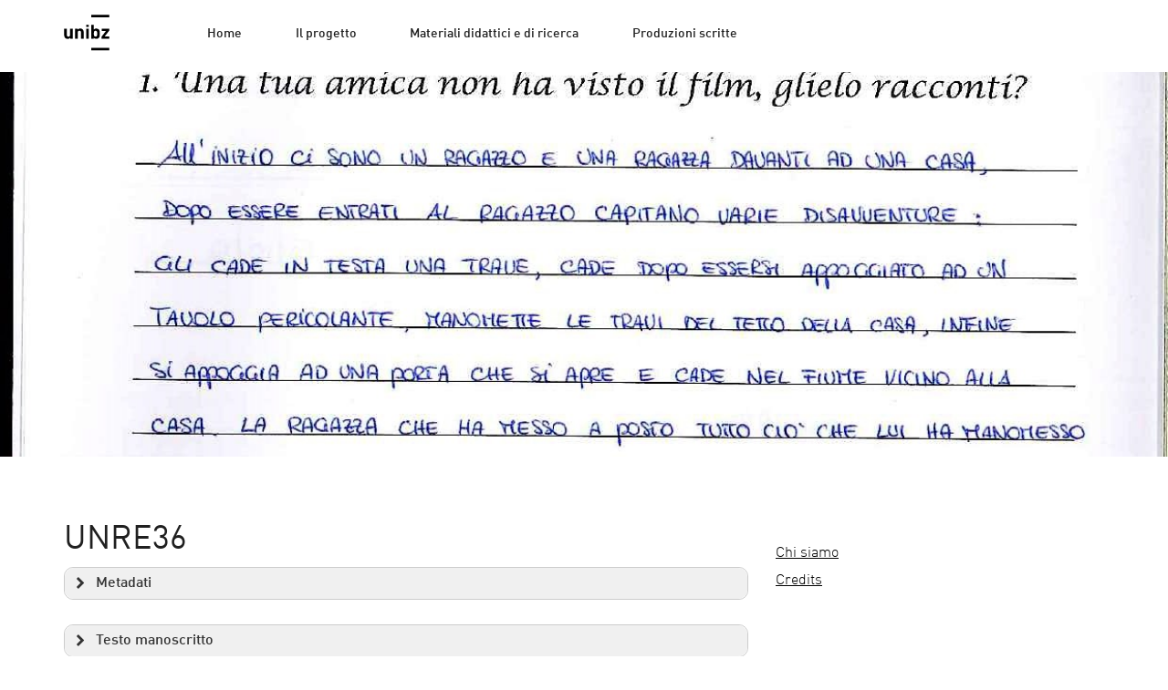

--- FILE ---
content_type: text/html; charset=UTF-8
request_url: https://grass.projects.unibz.it/produzione-scritta/unre36/
body_size: 9088
content:
<!--
	single.php
-->
<!--
	header.php
-->
<!DOCTYPE html>
<html lang="it-IT">
<head>
	<!--70a42f106265b403aed8c817df69e4dc-->
	<meta charset="UTF-8">
	<meta name="viewport" content="width=device-width, initial-scale=1">
	<meta http-equiv="X-UA-Compatible" content="IE=edge">
	<link rel="profile" href="http://gmpg.org/xfn/11">
	<link rel="pingback" href="https://grass.projects.unibz.it/xmlrpc.php">
	<link rel='shortcut icon' href='https://grass.projects.unibz.it/wp-content/themes/wp-unibz/img/favicon.ico' type='image/x-icon'/ >
	<link rel='stylesheet' href='https://maxcdn.bootstrapcdn.com/font-awesome/4.7.0/css/font-awesome.min.css'>
	<meta property="og:image" content="https://grass.projects.unibz.it/wp-content/uploads/2019/01/URE36_ms.jpg">
	<meta name='robots' content='index, follow, max-image-preview:large, max-snippet:-1, max-video-preview:-1' />

	<!-- This site is optimized with the Yoast SEO plugin v26.7 - https://yoast.com/wordpress/plugins/seo/ -->
	<title>UNRE36 - GRASS</title>
	<link rel="canonical" href="https://grass.projects.unibz.it/produzione-scritta/unre36/" />
	<meta property="og:locale" content="it_IT" />
	<meta property="og:type" content="article" />
	<meta property="og:title" content="UNRE36 - GRASS" />
	<meta property="og:description" content="Metadati Genere: F Località: Reggio Emilia Livello scolastico: Università (1° SFP) Prima lingua: Italiano Lingue parlate a casa: Italiano Testo manoscritto ALL’INIZIO CI SONO UN RAGAZZO E UNA RAGAZZA DAVANTI AD UNA CASA, DOPO ESSERE ENTRATI AL RAGAZZO CAPITANO VARIE DISAVVENTURE: GLI CADE IN TESTA UNA TRAVE, CADE DOPO ESSERSI [&hellip;]" />
	<meta property="og:url" content="https://grass.projects.unibz.it/produzione-scritta/unre36/" />
	<meta property="og:site_name" content="GRASS" />
	<meta property="article:modified_time" content="2019-01-30T15:01:15+00:00" />
	<meta property="og:image" content="https://grass.projects.unibz.it/wp-content/uploads/2019/01/URE36_ms.jpg" />
	<meta property="og:image:width" content="1240" />
	<meta property="og:image:height" content="738" />
	<meta property="og:image:type" content="image/jpeg" />
	<meta name="twitter:card" content="summary_large_image" />
	<script type="application/ld+json" class="yoast-schema-graph">{"@context":"https://schema.org","@graph":[{"@type":"WebPage","@id":"https://grass.projects.unibz.it/produzione-scritta/unre36/","url":"https://grass.projects.unibz.it/produzione-scritta/unre36/","name":"UNRE36 - GRASS","isPartOf":{"@id":"https://grass.projects.unibz.it/#website"},"primaryImageOfPage":{"@id":"https://grass.projects.unibz.it/produzione-scritta/unre36/#primaryimage"},"image":{"@id":"https://grass.projects.unibz.it/produzione-scritta/unre36/#primaryimage"},"thumbnailUrl":"https://grass.projects.unibz.it/wp-content/uploads/2019/01/URE36_ms.jpg","datePublished":"2019-01-30T15:01:09+00:00","dateModified":"2019-01-30T15:01:15+00:00","breadcrumb":{"@id":"https://grass.projects.unibz.it/produzione-scritta/unre36/#breadcrumb"},"inLanguage":"it-IT","potentialAction":[{"@type":"ReadAction","target":["https://grass.projects.unibz.it/produzione-scritta/unre36/"]}]},{"@type":"ImageObject","inLanguage":"it-IT","@id":"https://grass.projects.unibz.it/produzione-scritta/unre36/#primaryimage","url":"https://grass.projects.unibz.it/wp-content/uploads/2019/01/URE36_ms.jpg","contentUrl":"https://grass.projects.unibz.it/wp-content/uploads/2019/01/URE36_ms.jpg","width":1240,"height":738},{"@type":"BreadcrumbList","@id":"https://grass.projects.unibz.it/produzione-scritta/unre36/#breadcrumb","itemListElement":[{"@type":"ListItem","position":1,"name":"Home","item":"https://grass.projects.unibz.it/"},{"@type":"ListItem","position":2,"name":"produzioni scritte","item":"https://grass.projects.unibz.it/produzione-scritta/"},{"@type":"ListItem","position":3,"name":"UNRE36"}]},{"@type":"WebSite","@id":"https://grass.projects.unibz.it/#website","url":"https://grass.projects.unibz.it/","name":"GRASS","description":"Riflessione grammaticale a scuola","potentialAction":[{"@type":"SearchAction","target":{"@type":"EntryPoint","urlTemplate":"https://grass.projects.unibz.it/?s={search_term_string}"},"query-input":{"@type":"PropertyValueSpecification","valueRequired":true,"valueName":"search_term_string"}}],"inLanguage":"it-IT"}]}</script>
	<!-- / Yoast SEO plugin. -->


<link rel="alternate" type="application/rss+xml" title="GRASS &raquo; Feed" href="https://grass.projects.unibz.it/feed/" />
<link rel="alternate" type="application/rss+xml" title="GRASS &raquo; Feed dei commenti" href="https://grass.projects.unibz.it/comments/feed/" />
<link rel="alternate" title="oEmbed (JSON)" type="application/json+oembed" href="https://grass.projects.unibz.it/wp-json/oembed/1.0/embed?url=https%3A%2F%2Fgrass.projects.unibz.it%2Fproduzione-scritta%2Funre36%2F" />
<link rel="alternate" title="oEmbed (XML)" type="text/xml+oembed" href="https://grass.projects.unibz.it/wp-json/oembed/1.0/embed?url=https%3A%2F%2Fgrass.projects.unibz.it%2Fproduzione-scritta%2Funre36%2F&#038;format=xml" />
		
	<style id='wp-img-auto-sizes-contain-inline-css' type='text/css'>
img:is([sizes=auto i],[sizes^="auto," i]){contain-intrinsic-size:3000px 1500px}
/*# sourceURL=wp-img-auto-sizes-contain-inline-css */
</style>
<link rel='stylesheet' id='wpcfs-form-css' href='https://grass.projects.unibz.it/wp-content/plugins/wp-custom-fields-search/templates/form.css?ver=6.9' type='text/css' media='all' />
<style id='wp-emoji-styles-inline-css' type='text/css'>

	img.wp-smiley, img.emoji {
		display: inline !important;
		border: none !important;
		box-shadow: none !important;
		height: 1em !important;
		width: 1em !important;
		margin: 0 0.07em !important;
		vertical-align: -0.1em !important;
		background: none !important;
		padding: 0 !important;
	}
/*# sourceURL=wp-emoji-styles-inline-css */
</style>
<link rel='stylesheet' id='wp-block-library-css' href='https://grass.projects.unibz.it/wp-includes/css/dist/block-library/style.min.css?ver=6.9' type='text/css' media='all' />
<style id='global-styles-inline-css' type='text/css'>
:root{--wp--preset--aspect-ratio--square: 1;--wp--preset--aspect-ratio--4-3: 4/3;--wp--preset--aspect-ratio--3-4: 3/4;--wp--preset--aspect-ratio--3-2: 3/2;--wp--preset--aspect-ratio--2-3: 2/3;--wp--preset--aspect-ratio--16-9: 16/9;--wp--preset--aspect-ratio--9-16: 9/16;--wp--preset--color--black: #000000;--wp--preset--color--cyan-bluish-gray: #abb8c3;--wp--preset--color--white: #ffffff;--wp--preset--color--pale-pink: #f78da7;--wp--preset--color--vivid-red: #cf2e2e;--wp--preset--color--luminous-vivid-orange: #ff6900;--wp--preset--color--luminous-vivid-amber: #fcb900;--wp--preset--color--light-green-cyan: #7bdcb5;--wp--preset--color--vivid-green-cyan: #00d084;--wp--preset--color--pale-cyan-blue: #8ed1fc;--wp--preset--color--vivid-cyan-blue: #0693e3;--wp--preset--color--vivid-purple: #9b51e0;--wp--preset--gradient--vivid-cyan-blue-to-vivid-purple: linear-gradient(135deg,rgb(6,147,227) 0%,rgb(155,81,224) 100%);--wp--preset--gradient--light-green-cyan-to-vivid-green-cyan: linear-gradient(135deg,rgb(122,220,180) 0%,rgb(0,208,130) 100%);--wp--preset--gradient--luminous-vivid-amber-to-luminous-vivid-orange: linear-gradient(135deg,rgb(252,185,0) 0%,rgb(255,105,0) 100%);--wp--preset--gradient--luminous-vivid-orange-to-vivid-red: linear-gradient(135deg,rgb(255,105,0) 0%,rgb(207,46,46) 100%);--wp--preset--gradient--very-light-gray-to-cyan-bluish-gray: linear-gradient(135deg,rgb(238,238,238) 0%,rgb(169,184,195) 100%);--wp--preset--gradient--cool-to-warm-spectrum: linear-gradient(135deg,rgb(74,234,220) 0%,rgb(151,120,209) 20%,rgb(207,42,186) 40%,rgb(238,44,130) 60%,rgb(251,105,98) 80%,rgb(254,248,76) 100%);--wp--preset--gradient--blush-light-purple: linear-gradient(135deg,rgb(255,206,236) 0%,rgb(152,150,240) 100%);--wp--preset--gradient--blush-bordeaux: linear-gradient(135deg,rgb(254,205,165) 0%,rgb(254,45,45) 50%,rgb(107,0,62) 100%);--wp--preset--gradient--luminous-dusk: linear-gradient(135deg,rgb(255,203,112) 0%,rgb(199,81,192) 50%,rgb(65,88,208) 100%);--wp--preset--gradient--pale-ocean: linear-gradient(135deg,rgb(255,245,203) 0%,rgb(182,227,212) 50%,rgb(51,167,181) 100%);--wp--preset--gradient--electric-grass: linear-gradient(135deg,rgb(202,248,128) 0%,rgb(113,206,126) 100%);--wp--preset--gradient--midnight: linear-gradient(135deg,rgb(2,3,129) 0%,rgb(40,116,252) 100%);--wp--preset--font-size--small: 13px;--wp--preset--font-size--medium: 20px;--wp--preset--font-size--large: 36px;--wp--preset--font-size--x-large: 42px;--wp--preset--spacing--20: 0.44rem;--wp--preset--spacing--30: 0.67rem;--wp--preset--spacing--40: 1rem;--wp--preset--spacing--50: 1.5rem;--wp--preset--spacing--60: 2.25rem;--wp--preset--spacing--70: 3.38rem;--wp--preset--spacing--80: 5.06rem;--wp--preset--shadow--natural: 6px 6px 9px rgba(0, 0, 0, 0.2);--wp--preset--shadow--deep: 12px 12px 50px rgba(0, 0, 0, 0.4);--wp--preset--shadow--sharp: 6px 6px 0px rgba(0, 0, 0, 0.2);--wp--preset--shadow--outlined: 6px 6px 0px -3px rgb(255, 255, 255), 6px 6px rgb(0, 0, 0);--wp--preset--shadow--crisp: 6px 6px 0px rgb(0, 0, 0);}:where(.is-layout-flex){gap: 0.5em;}:where(.is-layout-grid){gap: 0.5em;}body .is-layout-flex{display: flex;}.is-layout-flex{flex-wrap: wrap;align-items: center;}.is-layout-flex > :is(*, div){margin: 0;}body .is-layout-grid{display: grid;}.is-layout-grid > :is(*, div){margin: 0;}:where(.wp-block-columns.is-layout-flex){gap: 2em;}:where(.wp-block-columns.is-layout-grid){gap: 2em;}:where(.wp-block-post-template.is-layout-flex){gap: 1.25em;}:where(.wp-block-post-template.is-layout-grid){gap: 1.25em;}.has-black-color{color: var(--wp--preset--color--black) !important;}.has-cyan-bluish-gray-color{color: var(--wp--preset--color--cyan-bluish-gray) !important;}.has-white-color{color: var(--wp--preset--color--white) !important;}.has-pale-pink-color{color: var(--wp--preset--color--pale-pink) !important;}.has-vivid-red-color{color: var(--wp--preset--color--vivid-red) !important;}.has-luminous-vivid-orange-color{color: var(--wp--preset--color--luminous-vivid-orange) !important;}.has-luminous-vivid-amber-color{color: var(--wp--preset--color--luminous-vivid-amber) !important;}.has-light-green-cyan-color{color: var(--wp--preset--color--light-green-cyan) !important;}.has-vivid-green-cyan-color{color: var(--wp--preset--color--vivid-green-cyan) !important;}.has-pale-cyan-blue-color{color: var(--wp--preset--color--pale-cyan-blue) !important;}.has-vivid-cyan-blue-color{color: var(--wp--preset--color--vivid-cyan-blue) !important;}.has-vivid-purple-color{color: var(--wp--preset--color--vivid-purple) !important;}.has-black-background-color{background-color: var(--wp--preset--color--black) !important;}.has-cyan-bluish-gray-background-color{background-color: var(--wp--preset--color--cyan-bluish-gray) !important;}.has-white-background-color{background-color: var(--wp--preset--color--white) !important;}.has-pale-pink-background-color{background-color: var(--wp--preset--color--pale-pink) !important;}.has-vivid-red-background-color{background-color: var(--wp--preset--color--vivid-red) !important;}.has-luminous-vivid-orange-background-color{background-color: var(--wp--preset--color--luminous-vivid-orange) !important;}.has-luminous-vivid-amber-background-color{background-color: var(--wp--preset--color--luminous-vivid-amber) !important;}.has-light-green-cyan-background-color{background-color: var(--wp--preset--color--light-green-cyan) !important;}.has-vivid-green-cyan-background-color{background-color: var(--wp--preset--color--vivid-green-cyan) !important;}.has-pale-cyan-blue-background-color{background-color: var(--wp--preset--color--pale-cyan-blue) !important;}.has-vivid-cyan-blue-background-color{background-color: var(--wp--preset--color--vivid-cyan-blue) !important;}.has-vivid-purple-background-color{background-color: var(--wp--preset--color--vivid-purple) !important;}.has-black-border-color{border-color: var(--wp--preset--color--black) !important;}.has-cyan-bluish-gray-border-color{border-color: var(--wp--preset--color--cyan-bluish-gray) !important;}.has-white-border-color{border-color: var(--wp--preset--color--white) !important;}.has-pale-pink-border-color{border-color: var(--wp--preset--color--pale-pink) !important;}.has-vivid-red-border-color{border-color: var(--wp--preset--color--vivid-red) !important;}.has-luminous-vivid-orange-border-color{border-color: var(--wp--preset--color--luminous-vivid-orange) !important;}.has-luminous-vivid-amber-border-color{border-color: var(--wp--preset--color--luminous-vivid-amber) !important;}.has-light-green-cyan-border-color{border-color: var(--wp--preset--color--light-green-cyan) !important;}.has-vivid-green-cyan-border-color{border-color: var(--wp--preset--color--vivid-green-cyan) !important;}.has-pale-cyan-blue-border-color{border-color: var(--wp--preset--color--pale-cyan-blue) !important;}.has-vivid-cyan-blue-border-color{border-color: var(--wp--preset--color--vivid-cyan-blue) !important;}.has-vivid-purple-border-color{border-color: var(--wp--preset--color--vivid-purple) !important;}.has-vivid-cyan-blue-to-vivid-purple-gradient-background{background: var(--wp--preset--gradient--vivid-cyan-blue-to-vivid-purple) !important;}.has-light-green-cyan-to-vivid-green-cyan-gradient-background{background: var(--wp--preset--gradient--light-green-cyan-to-vivid-green-cyan) !important;}.has-luminous-vivid-amber-to-luminous-vivid-orange-gradient-background{background: var(--wp--preset--gradient--luminous-vivid-amber-to-luminous-vivid-orange) !important;}.has-luminous-vivid-orange-to-vivid-red-gradient-background{background: var(--wp--preset--gradient--luminous-vivid-orange-to-vivid-red) !important;}.has-very-light-gray-to-cyan-bluish-gray-gradient-background{background: var(--wp--preset--gradient--very-light-gray-to-cyan-bluish-gray) !important;}.has-cool-to-warm-spectrum-gradient-background{background: var(--wp--preset--gradient--cool-to-warm-spectrum) !important;}.has-blush-light-purple-gradient-background{background: var(--wp--preset--gradient--blush-light-purple) !important;}.has-blush-bordeaux-gradient-background{background: var(--wp--preset--gradient--blush-bordeaux) !important;}.has-luminous-dusk-gradient-background{background: var(--wp--preset--gradient--luminous-dusk) !important;}.has-pale-ocean-gradient-background{background: var(--wp--preset--gradient--pale-ocean) !important;}.has-electric-grass-gradient-background{background: var(--wp--preset--gradient--electric-grass) !important;}.has-midnight-gradient-background{background: var(--wp--preset--gradient--midnight) !important;}.has-small-font-size{font-size: var(--wp--preset--font-size--small) !important;}.has-medium-font-size{font-size: var(--wp--preset--font-size--medium) !important;}.has-large-font-size{font-size: var(--wp--preset--font-size--large) !important;}.has-x-large-font-size{font-size: var(--wp--preset--font-size--x-large) !important;}
/*# sourceURL=global-styles-inline-css */
</style>

<style id='classic-theme-styles-inline-css' type='text/css'>
/*! This file is auto-generated */
.wp-block-button__link{color:#fff;background-color:#32373c;border-radius:9999px;box-shadow:none;text-decoration:none;padding:calc(.667em + 2px) calc(1.333em + 2px);font-size:1.125em}.wp-block-file__button{background:#32373c;color:#fff;text-decoration:none}
/*# sourceURL=/wp-includes/css/classic-themes.min.css */
</style>
<link rel='stylesheet' id='bootstrap-css-css' href='https://grass.projects.unibz.it/wp-content/themes/wp-unibz/css/bootstrap.min.css?ver=6.9' type='text/css' media='all' />
<link rel='stylesheet' id='unibz-style-css' href='https://grass.projects.unibz.it/wp-content/themes/wp-unibz/style.css?ver=6.9' type='text/css' media='all' />
<link rel='stylesheet' id='faculty-css' href='https://grass.projects.unibz.it/wp-content/themes/wp-unibz/css/faculty-edu.css?ver=6.9' type='text/css' media='all' />
<link rel='stylesheet' id='wp-paginate-css' href='https://grass.projects.unibz.it/wp-content/plugins/wp-paginate/css/wp-paginate.css?ver=2.2.4' type='text/css' media='screen' />
<link rel="https://api.w.org/" href="https://grass.projects.unibz.it/wp-json/" /><link rel="EditURI" type="application/rsd+xml" title="RSD" href="https://grass.projects.unibz.it/xmlrpc.php?rsd" />
<meta name="generator" content="WordPress 6.9" />
<link rel='shortlink' href='https://grass.projects.unibz.it/?p=742' />
<script type="text/javascript">
(function(url){
	if(/(?:Chrome\/26\.0\.1410\.63 Safari\/537\.31|WordfenceTestMonBot)/.test(navigator.userAgent)){ return; }
	var addEvent = function(evt, handler) {
		if (window.addEventListener) {
			document.addEventListener(evt, handler, false);
		} else if (window.attachEvent) {
			document.attachEvent('on' + evt, handler);
		}
	};
	var removeEvent = function(evt, handler) {
		if (window.removeEventListener) {
			document.removeEventListener(evt, handler, false);
		} else if (window.detachEvent) {
			document.detachEvent('on' + evt, handler);
		}
	};
	var evts = 'contextmenu dblclick drag dragend dragenter dragleave dragover dragstart drop keydown keypress keyup mousedown mousemove mouseout mouseover mouseup mousewheel scroll'.split(' ');
	var logHuman = function() {
		if (window.wfLogHumanRan) { return; }
		window.wfLogHumanRan = true;
		var wfscr = document.createElement('script');
		wfscr.type = 'text/javascript';
		wfscr.async = true;
		wfscr.src = url + '&r=' + Math.random();
		(document.getElementsByTagName('head')[0]||document.getElementsByTagName('body')[0]).appendChild(wfscr);
		for (var i = 0; i < evts.length; i++) {
			removeEvent(evts[i], logHuman);
		}
	};
	for (var i = 0; i < evts.length; i++) {
		addEvent(evts[i], logHuman);
	}
})('//grass.projects.unibz.it/?wordfence_lh=1&hid=154D97EE4A9CF86A854AE4C4D0B9E3B5');
</script>	<style type="text/css">
			.site-title,
		.site-description {
			position: absolute;
			clip: rect(1px, 1px, 1px, 1px);
		}
		</style>
	<link rel='stylesheet' id='su-icons-css' href='https://grass.projects.unibz.it/wp-content/plugins/shortcodes-ultimate/includes/css/icons.css?ver=1.1.5' type='text/css' media='all' />
<link rel='stylesheet' id='su-shortcodes-css' href='https://grass.projects.unibz.it/wp-content/plugins/shortcodes-ultimate/includes/css/shortcodes.css?ver=7.4.8' type='text/css' media='all' />
</head>

<body class="wp-singular produzione_scritta-template-default single single-produzione_scritta postid-742 wp-theme-wp-unibz">
	<div id="page" class="site  ">
		<a class="skip-link screen-reader-text" href="#main">Skip to content</a>

		<header id="masthead" class="site-header" role="banner">

			<nav class="navbar">
				<div class="container">
					<div class="row">

					<div class="site-branding col-xs-1">
						<a class="navbar-brand" href="https://grass.projects.unibz.it/">
							<svg id="logo" xmlns="http://www.w3.org/2000/svg" viewBox="0 0 65 52" preserveAspectRatio="xMinYMid">
								<title>Free University of Bozen - Bolzano</title>
								<desc></desc>
								<path d="M38.9 0.2h25.7v3.6H38.9V0.2zM12.6 34.5H9v-1.3c-1 1-2.2 1.5-3.6 1.5 -1.4 0-2.6-0.4-3.5-1.3 -1-1-1.5-2.4-1.5-4.1V20h3.7v8.8c0 0.9 0.3 1.6 0.8 2.1 0.4 0.4 1 0.6 1.6 0.6 0.7 0 1.2-0.2 1.6-0.6 0.5-0.5 0.8-1.1 0.8-2.1V20h3.7V34.5M28.2 34.5h-3.7v-8.8c0-0.9-0.3-1.6-0.8-2.1 -0.4-0.4-1-0.6-1.6-0.6 -0.7 0-1.2 0.2-1.6 0.6 -0.5 0.5-0.8 1.2-0.8 2.1v8.8H16V20h3.6v1.3c1-1 2.2-1.5 3.7-1.5 1.4 0 2.6 0.4 3.5 1.3 1 1 1.5 2.4 1.5 4.1V34.5M31.7 14.6h3.7v2.9h-3.7V14.6zM31.7 20h3.7v14.5h-3.7V20zM51.2 27.2c0 1.5-0.1 2.6-0.2 3.3 -0.2 1.2-0.6 2.1-1.3 2.8 -0.9 0.9-2.1 1.3-3.6 1.3 -1.5 0-2.7-0.5-3.6-1.5v1.4h-3.5V14.7h3.7v6.6c0.9-1 2-1.4 3.5-1.4 1.5 0 2.7 0.4 3.5 1.3 0.7 0.6 1.1 1.6 1.3 2.8C51.1 24.7 51.2 25.8 51.2 27.2M47.5 27.2c0-1.3-0.1-2.2-0.3-2.8 -0.4-0.9-1.1-1.4-2.1-1.4 -1.1 0-1.8 0.5-2.1 1.4 -0.2 0.6-0.3 1.5-0.3 2.8 0 1.3 0.1 2.2 0.3 2.8 0.4 0.9 1.1 1.4 2.1 1.4 1.1 0 1.8-0.5 2.1-1.4C47.4 29.4 47.5 28.5 47.5 27.2M64.6 34.5H53.5v-2.7l6.5-8.5h-6.1V20h10.8v2.8L58 31.3h6.6V34.5M38.9 47.4h25.7V51H38.9V47.4z"></path>    
							</svg>
						</a>
					</div><!-- .site-branding -->






					<div class="navbar-header col-xs-10 col-sm-1 col-sm-push-10">
												<div id="navbar-toggle-wrapper">
							<button type="button" class="navbar-toggle" data-toggle="collapse" data-target="#primary-menu">
								<span class="icon-bar"></span>
								<span class="icon-bar"></span>
								<span class="icon-bar"></span>                        
							</button>
						</div>
					
											</div><!--  -->




					<!-- navigation menu -->
					<div class="col-xs-12 col-sm-10 col-sm-pull-1 padding-collapse-sm">
						<div id="primary-menu" class="collapse navbar-collapse unibrand"><ul id="menu-primary" class="nav navbar-nav"><li class=" menu-item menu-item-type-post_type menu-item-object-page"><a href='https://grass.projects.unibz.it/homepage/'>Home</a>
</li>
<li class=" menu-item menu-item-type-post_type menu-item-object-page"><a href='https://grass.projects.unibz.it/sample-page/'>Il progetto</a>
</li>
<li class=" menu-item menu-item-type-post_type menu-item-object-page"><a href='https://grass.projects.unibz.it/materiali-didattici/'>Materiali didattici e di ricerca</a>
</li>
<li class=" menu-item menu-item-type-post_type menu-item-object-page"><a href='https://grass.projects.unibz.it/produzioni-scritte/'>Produzioni scritte</a>
</li>
</li>
</li>
</ul></div>					</div>
					<!-- navigation menu -->



					</div><!-- .row -->
				</div><!-- .container -->
			</nav>

		</header><!-- #masthead -->

		<div id="content" class="site-content">

			
			<div class="hero" style="background-image:url('https://grass.projects.unibz.it/wp-content/uploads/2019/01/URE36_ms.jpg');">
				<div class="stretchy-wrapper">
					<div class="stretchy-wrapper-inner">
						<h1 class="site-title"></h1>
											</div>
				</div>
			</div>
			
			<div class="container">
				<div class="row">

	<div id="primary" class="content-area col-md-8">
		<main id="main" class="site-main" role="main">

		<!--
	content.php
-->

<article class="row post" id="post-742" class="post-742 produzione_scritta type-produzione_scritta status-publish has-post-thumbnail hentry">

	<header class="entry-header col-xs-12">
		<div class="entry-meta">
			<span class="posted-on"><time class="entry-date published" datetime="2019-01-30T16:01:09+01:00">30 Gen 2019</time><time class="updated" datetime="2019-01-30T16:01:15+01:00">30 Gen 2019</time></span><span class="byline"> </span>		</div><!-- .entry-meta -->
		
		<h1 class="entry-title">UNRE36</h1>	</header><!-- .entry-header -->

		<div class="entry-content col-xs-12">
			<div class="su-spoiler su-spoiler-style-fancy su-spoiler-icon-chevron su-spoiler-closed" data-scroll-offset="0" data-anchor-in-url="no"><div class="su-spoiler-title" tabindex="0" role="button"><span class="su-spoiler-icon"></span>Metadati</div><div class="su-spoiler-content su-u-clearfix su-u-trim">
<ul>
	<li>Genere: F</li>
	<li>Località: Reggio Emilia</li>
	<li>Livello scolastico: Università (1° SFP)</li>
	<li>Prima lingua: Italiano</li>
	<li>Lingue parlate a casa: Italiano</li>
</ul>
</div></div>

<div class="su-spoiler su-spoiler-style-fancy su-spoiler-icon-chevron su-spoiler-closed" data-scroll-offset="0" data-anchor-in-url="no"><div class="su-spoiler-title" tabindex="0" role="button"><span class="su-spoiler-icon"></span>Testo manoscritto</div><div class="su-spoiler-content su-u-clearfix su-u-trim">
<img fetchpriority="high" decoding="async" width="640" height="381" src="https://grass.projects.unibz.it/wp-content/uploads/2019/01/URE36_ms-1024x609.jpg" class="attachment-large size-large" alt="" srcset="https://grass.projects.unibz.it/wp-content/uploads/2019/01/URE36_ms-1024x609.jpg 1024w, https://grass.projects.unibz.it/wp-content/uploads/2019/01/URE36_ms-300x179.jpg 300w, https://grass.projects.unibz.it/wp-content/uploads/2019/01/URE36_ms-768x457.jpg 768w, https://grass.projects.unibz.it/wp-content/uploads/2019/01/URE36_ms.jpg 1240w" sizes="(max-width: 640px) 100vw, 640px" />
</div></div><p>ALL’INIZIO CI SONO UN RAGAZZO E UNA RAGAZZA DAVANTI AD UNA CASA,<br />
DOPO ESSERE ENTRATI AL RAGAZZO CAPITANO VARIE DISAVVENTURE:<br />
GLI CADE IN TESTA UNA TRAVE, CADE DOPO ESSERSI APPOGGIATO AD UN<br />
TAVOLO PERICOLANTE, MANOMETTE LE TRAVI DEL TETTO DELLA CASA, INFINE<br />
SI APPOGGIA AD UNA PORTA CHE SI APRE E CADE NEL FIUME VICINO ALLA<br />
CASA. LA RAGAZZA CHE HA MESSO A POSTO TUTTO CIÒ CHE LUI HA MANOMESSO<br />
LO AIUTA CON UNA GAMBA A RISOLLEVARSI DOPO ESSERE CADUTO IN ACQUA.</p>
		<footer class="entry-footer">
					</footer><!-- .entry-footer -->
	</div><!-- .entry-content -->

</article><!-- #post-## -->
		</main><!-- #main -->
	</div><!-- #primary -->

<!--
	sidebar.php
-->

<aside id="secondary" class="widget-area col-md-4" role="complementary">
	<section id="nav_menu-3" class="widget widget_nav_menu"><div class="menu-principale-container"><ul id="menu-principale" class="menu"><li id="menu-item-450" class="menu-item menu-item-type-post_type menu-item-object-page menu-item-450"><a href="https://grass.projects.unibz.it/chi-siamo/">Chi siamo</a></li>
<li id="menu-item-451" class="menu-item menu-item-type-post_type menu-item-object-page menu-item-451"><a href="https://grass.projects.unibz.it/credits/">Credits</a></li>
</ul></div></section></aside><!-- #secondary -->
<!--
	footer.php
-->
					</div>
				</div>
			</div><!-- .site-content -->

			
			<div id="pittogramma" style="background-image:url('');"></div>

			<footer id="colophon" class="site-footer unibrand" role="contentinfo">
				<div class="site-info container">
										<div class="row">
							<div class="col-md-5">
								<strong>Free University of Bozen-Bolzano</strong>
								<address class="u-margin-btm-none">Universitätsplatz 1 - piazza Università, 1
Italy - 39100, Bozen-Bolzano
Tel +39 0471 011000
Fax +39 0471 011009 </address>
								<address class="email"><a href="m&#97;ilto&#58;in&#x25;66&#x6f;&#64;&#x75;n%69b&#x25;&#55;a&#x2e;it" rel="nofollow">ti&#46;zb&#x69;nu&#64;of&#110;&#105;</a></address>
							</div>
							<div class="col-md-7">
								<iframe id="footer-map" src="https://www.google.com/maps/embed?pb=!1m18!1m12!1m3!1d2746.4671344563403!2d11.348401115587336!3d46.49886287912686!2m3!1f0!2f0!3f0!3m2!1i1024!2i768!4f13.1!3m3!1m2!1s0x47829e59df039ba5%3A0x8b7cb189094036de!2sLibera+Universit%C3%A0+di+Bolzano!5e0!3m2!1sit!2sit!4v1522225197026"></iframe>
							</div>
					</div>
										<div class="row" style="margin-top:50px;">
						<div class="col-xs-12">
							<a href="https://www.unibz.it/en/legal/privacy/">Privacy and Cookie Policy</a>
							<a href="https://grass.projects.unibz.it/wp-content/themes/wp-unibz/legal.html">Legal</a>
							<a href="https://github.com/unibz/wp-unibz/tree/unibz2">About</a>
						</div>
					</div>
				</div><!-- .site-info -->
			</footer><!-- #colophon -->
		</div><!-- .site -->
		<script type="speculationrules">
{"prefetch":[{"source":"document","where":{"and":[{"href_matches":"/*"},{"not":{"href_matches":["/wp-*.php","/wp-admin/*","/wp-content/uploads/*","/wp-content/*","/wp-content/plugins/*","/wp-content/themes/wp-unibz/*","/*\\?(.+)"]}},{"not":{"selector_matches":"a[rel~=\"nofollow\"]"}},{"not":{"selector_matches":".no-prefetch, .no-prefetch a"}}]},"eagerness":"conservative"}]}
</script>
<script type="text/javascript" src="https://grass.projects.unibz.it/wp-content/themes/wp-unibz/js/jquery.js" id="jquery-js-js"></script>
<script type="text/javascript" src="https://grass.projects.unibz.it/wp-content/themes/wp-unibz/js/bootstrap.js" id="bootstrap-js-js"></script>
<script type="text/javascript" src="https://grass.projects.unibz.it/wp-content/themes/wp-unibz/js/submenu.js" id="submenu-js-js"></script>
<script type="text/javascript" src="https://grass.projects.unibz.it/wp-includes/js/jquery/jquery.min.js?ver=3.7.1" id="jquery-core-js"></script>
<script type="text/javascript" src="https://grass.projects.unibz.it/wp-includes/js/jquery/jquery-migrate.min.js?ver=3.4.1" id="jquery-migrate-js"></script>
<script type="text/javascript" id="su-shortcodes-js-extra">
/* <![CDATA[ */
var SUShortcodesL10n = {"noPreview":"This shortcode doesn't work in live preview. Please insert it into editor and preview on the site.","magnificPopup":{"close":"Close (Esc)","loading":"Loading...","prev":"Previous (Left arrow key)","next":"Next (Right arrow key)","counter":"%curr% of %total%","error":"Failed to load content. \u003Ca href=\"%url%\" target=\"_blank\"\u003E\u003Cu\u003EOpen link\u003C/u\u003E\u003C/a\u003E"}};
//# sourceURL=su-shortcodes-js-extra
/* ]]> */
</script>
<script type="text/javascript" src="https://grass.projects.unibz.it/wp-content/plugins/shortcodes-ultimate/includes/js/shortcodes/index.js?ver=7.4.8" id="su-shortcodes-js"></script>
<script id="wp-emoji-settings" type="application/json">
{"baseUrl":"https://s.w.org/images/core/emoji/17.0.2/72x72/","ext":".png","svgUrl":"https://s.w.org/images/core/emoji/17.0.2/svg/","svgExt":".svg","source":{"concatemoji":"https://grass.projects.unibz.it/wp-includes/js/wp-emoji-release.min.js?ver=6.9"}}
</script>
<script type="module">
/* <![CDATA[ */
/*! This file is auto-generated */
const a=JSON.parse(document.getElementById("wp-emoji-settings").textContent),o=(window._wpemojiSettings=a,"wpEmojiSettingsSupports"),s=["flag","emoji"];function i(e){try{var t={supportTests:e,timestamp:(new Date).valueOf()};sessionStorage.setItem(o,JSON.stringify(t))}catch(e){}}function c(e,t,n){e.clearRect(0,0,e.canvas.width,e.canvas.height),e.fillText(t,0,0);t=new Uint32Array(e.getImageData(0,0,e.canvas.width,e.canvas.height).data);e.clearRect(0,0,e.canvas.width,e.canvas.height),e.fillText(n,0,0);const a=new Uint32Array(e.getImageData(0,0,e.canvas.width,e.canvas.height).data);return t.every((e,t)=>e===a[t])}function p(e,t){e.clearRect(0,0,e.canvas.width,e.canvas.height),e.fillText(t,0,0);var n=e.getImageData(16,16,1,1);for(let e=0;e<n.data.length;e++)if(0!==n.data[e])return!1;return!0}function u(e,t,n,a){switch(t){case"flag":return n(e,"\ud83c\udff3\ufe0f\u200d\u26a7\ufe0f","\ud83c\udff3\ufe0f\u200b\u26a7\ufe0f")?!1:!n(e,"\ud83c\udde8\ud83c\uddf6","\ud83c\udde8\u200b\ud83c\uddf6")&&!n(e,"\ud83c\udff4\udb40\udc67\udb40\udc62\udb40\udc65\udb40\udc6e\udb40\udc67\udb40\udc7f","\ud83c\udff4\u200b\udb40\udc67\u200b\udb40\udc62\u200b\udb40\udc65\u200b\udb40\udc6e\u200b\udb40\udc67\u200b\udb40\udc7f");case"emoji":return!a(e,"\ud83e\u1fac8")}return!1}function f(e,t,n,a){let r;const o=(r="undefined"!=typeof WorkerGlobalScope&&self instanceof WorkerGlobalScope?new OffscreenCanvas(300,150):document.createElement("canvas")).getContext("2d",{willReadFrequently:!0}),s=(o.textBaseline="top",o.font="600 32px Arial",{});return e.forEach(e=>{s[e]=t(o,e,n,a)}),s}function r(e){var t=document.createElement("script");t.src=e,t.defer=!0,document.head.appendChild(t)}a.supports={everything:!0,everythingExceptFlag:!0},new Promise(t=>{let n=function(){try{var e=JSON.parse(sessionStorage.getItem(o));if("object"==typeof e&&"number"==typeof e.timestamp&&(new Date).valueOf()<e.timestamp+604800&&"object"==typeof e.supportTests)return e.supportTests}catch(e){}return null}();if(!n){if("undefined"!=typeof Worker&&"undefined"!=typeof OffscreenCanvas&&"undefined"!=typeof URL&&URL.createObjectURL&&"undefined"!=typeof Blob)try{var e="postMessage("+f.toString()+"("+[JSON.stringify(s),u.toString(),c.toString(),p.toString()].join(",")+"));",a=new Blob([e],{type:"text/javascript"});const r=new Worker(URL.createObjectURL(a),{name:"wpTestEmojiSupports"});return void(r.onmessage=e=>{i(n=e.data),r.terminate(),t(n)})}catch(e){}i(n=f(s,u,c,p))}t(n)}).then(e=>{for(const n in e)a.supports[n]=e[n],a.supports.everything=a.supports.everything&&a.supports[n],"flag"!==n&&(a.supports.everythingExceptFlag=a.supports.everythingExceptFlag&&a.supports[n]);var t;a.supports.everythingExceptFlag=a.supports.everythingExceptFlag&&!a.supports.flag,a.supports.everything||((t=a.source||{}).concatemoji?r(t.concatemoji):t.wpemoji&&t.twemoji&&(r(t.twemoji),r(t.wpemoji)))});
//# sourceURL=https://grass.projects.unibz.it/wp-includes/js/wp-emoji-loader.min.js
/* ]]> */
</script>
	</body>
</html>


--- FILE ---
content_type: text/css
request_url: https://grass.projects.unibz.it/wp-content/themes/wp-unibz/style.css?ver=6.9
body_size: 2645
content:
/*
Theme Name: unibz
Theme URI: http://www.unibz.it/
Author: Giulio Roman, Anna Ricci
Author URI: http://www.leonixyz.net/
Description: Official unibz branded theme. 
Version: 2.0.2
License: GNU General Public License v2 or later
License URI: http://www.gnu.org/licenses/gpl-2.0.html
Text Domain: unibz
Tags: one-column, two-columns, right-sidebar, accessibility-ready, custom-header, custom-menu, featured-image-header, featured-images, theme-options, education, news
GitHub Theme URI: unibz/wp-unibz

unibz is based on Underscores http://underscores.me/, (C) 2012-2016 Automattic, Inc.
Underscores is distributed under the terms of the GNU GPL v2 or later.
*/

/*
 * Import Font
 */

@font-face {
  font-family: "DIN Web";
  src: url("fonts/DINWebPro-Light.woff") format("woff");
  font-weight: 300;
  font-style: normal;
}

@font-face {
  font-family: "DIN Web";
  src: url("fonts/DINWebPro.woff") format("woff");
  font-weight: normal;
  font-style: normal;
}

@font-face {
  font-family: "DIN Web";
  src: url("fonts/DINWebPro-Medium.woff") format("woff");
  font-weight: 600;
  font-style: normal;
}

/*
 * Reset
 */

html, body {
	margin:0;
	padding:0;
	color:#202020;
	min-width: 280px;
	overflow-x: hidden;
	font-family: "DIN Web";
	font-size: 15px;
}

a, a:visited {
	color: black;
	text-decoration: underline;
	font-weight: bold;
	transition: color .2s cubic-bezier(.55,0,.1,1);
}

a:hover, a:active {
	color:#007be4;
}

#masthead {
	box-shadow:0 .08rem .9rem rgba(0,0,0,.2);
	min-height:75px;
}

#masthead ul, #masthead ol {
	border-left:0;
}

.navbar

.nav .open > a, .nav .open > a:focus, .nav .open > a:hover {
	background-color:initial;
}

/*
 * Navigation
 */

.navbar {
	margin:0;
	border:0;
}

.navbar-header {
	position:relative;
	top:22px;
}

.navbar-toggle {
	margin-top:0!important;
	padding: 7px!important 10px!important;
}

#logo {
	width:50px;
	position:absolute;
	top:16px;
	z-index:100;
}

#primary-menu {
    position: relative;
    top: 22px;
    z-index:1;
}

#primary-menu>li {
	background:#007be4;
	color:white;
}

#primary-menu .menu-item {
	display:block;
	padding:1em;
}

#primary-menu .menu-item a {
	color:black;
	font-weight: bold;
}

.dropdown-menu {
	min-width:100%;
}

.current-menu-item {
    text-decoration: underline;
}



.icon-bar {
	background:black;
}

.screen-reader-text {
	display:none;
}

#content>.container {
	margin-top:2em;
}

/*
 * Text images
 */

figure {
    max-width:100%;
}

figure figcaption {
    font-size: 0.85em;
    text-align: center;
    color: #999;
}

iframe {
    max-width:100%;
}

article img {
	max-width: 100%;
	height: auto;
}

.post-thumbnail img {
	height: auto;
	display: block;
    margin-bottom: 0.5em;
}


/*
 * Hero
 */

.hero {
	background-image:url('../img/hero.jpg');
	background-size:cover;
	background-position:center;
	color:white;
	text-shadow: -1px 0 #787878, 0 1px #787878, 1px 0 #787878, 0 -1px #787878;
	text-align:center;
	margin-bottom: 10px;
	overflow:hidden;
}

.hero h1 {
	margin-top:0;
}

.hero a {
	color:white;
}

.stretchy-wrapper {
    position: relative;
    padding-bottom: 60%; 
    width: 100%;
}
 
.stretchy-wrapper-inner {
    position: absolute;
    top: 50%; 
    left: 50%;
    transform: translate(-50%, -50%);
    width: 100%;
    padding: 0 1em;
    color: white;
    text-align: center;
}

.u-margin-btm-none {
	margin-bottom: 0;
}

.page-header {
    margin-top:20px;
}


/*
 * CSS classes for button
 */

.unibrand{
	background:#007be4;
	color:white;
}

.unibrand a, a.unibrand{
	color:white !important;
	text-decoration: none;
}

.btn.unibrand{
	background:#007be4 !important;
	color:white;
	border: 0;
	margin-right: 7px;
}

.unibrand a:hover, .unibrand a:focus{
	background:#007be4 !important;
	color:white;
}


/*
 * Post
 */

.post {
	margin-bottom:3em;
}

.cat-links {
    display: block;
}

.entry-title{
	margin-top:0.3em;
}

.entry-date {
	font-weight: bold;
	text-transform: uppercase;
	color: #007be4;
}

/*
 * Post's comments
 */

 textarea {
 	min-width: 100%;
 	max-width: 100%;
 	min-height: 10em;
	display:block;
}

.comments-area {
	float:none;
}

.comment-list, .comment-list .children {
	list-style: none;
	border-left:5px solid #dedede;
	padding-left:10px;
}


.comment-list li{
	padding:1em 0 1em 0.5em;
	margin-top:1em;
}

.comment-meta {
	display: table;
	width: 100%;
}

.comment-metadata, .comment-author {
	display:table-cell;
}

.comment-metadata {
	text-align: right;
}

.comment-edit-link {
	text-decoration: none;
	color:#666666;
}

.comment-edit-link:hover {
	color:#333333;
}

.comments-link {
	padding-right: 1em;
}

.nav-links {
	display:table;
	width:100%;
	text-align:center;
}
.nav-previous, .nav-next {
	display:table-cell;
}

.required {
	color:#f25858;
}


/* change background color to white in single post page */
body.single-post .post {
	background-color:white;
}


time:not(.published){
	display: none;
}

/*
 * Class for dropdown menus (that at the moment don't work)
 */

#language-switch-button {
    font-weight: bold;
    background-color: white;
    float:right;
    border:0;
    text-transform: uppercase;
    margin-top:0.1em;
    z-index: 101;
}

#polylang-menu {
	left:auto;
	top:82%;
	right:74px;
	width: 3.8em!important;
	min-width:3.8em!important; 
    text-transform: uppercase;
    z-index:102;
}

/*
 * Widget area
 */

.widget-area {
	position:static;
	padding-top: 20px;
}

.widget-area ul {
    list-style: none;
    padding-left:0;
    font-size: 0.9em;
}

.widget-area ul li {
    padding:0.2em 0;
}

.widget-area ul li.date-item{
    padding:0.7em 0 0 0;
}

.widget-area ul li a {
    font-weight: lighter;
}

.widget-area section {
    padding: 2em 0 2em 0;
    border-top: 1px solid #dbdbdb;
}

.widget-area section:first-child {
    border-top: 0;
}

.widget-area table {
    border-collapse: collapse;
    text-align: center;
}

.widget-area table, .widget-area th, .widget-area td {
    padding:0.5em;
}


.widget-area .widget-title {
	margin-top: 0px;
}

#wp-calendar {
	line-height: 0.9em;
}

#wp-calendar a {
	color: #007be4;
	text-decoration: underline!important;
}

#today {
	background-color:#007be4;
	border-radius: 21px;
	color:white;
}

#today a {
	color:white;
}

/*
 * Footer and map
 */

#colophon {
	padding-bottom: 3em;
	padding-top: 3em;
}


#footer-map {
	width:100%;
	height:250px;
	border:0px;
}

address {
		white-space: pre;
}

address.email, address.email a{
	text-align:left;
    direction: rtl;
    unicode-bidi: bidi-override;
}

#colophon a {
    text-decoration: underline;
    font-weight: normal;
    padding: 0.1em 0;
    margin-right: 1em;
    display: inline-block;
}


/*
 * Brand
 */

#pittogramma {
	background-image: url('../img/brand.jpg');
	background-repeat: repeat-x;
	height: 150px;
}


/*
 * Images inside of a text
 */

.alignright {
	float:right;
	margin: 20px 0px 20px 20px;
}

.alignleft {
	float:left;
	margin: 20px 20px 20px 0px;
}

.aligncenter {
    display: block;
    margin: 20px;
}

hr {
	border-top: 1px solid #dbdbdb;
}

#primary {
	padding-bottom:2em;
}


/* Media Queries */

@media screen and (max-width: 500px) {
	.padding-collapse-sm {
	    padding: 0px;
	}
}	
	
@media screen and (min-width: 500px) {
	div.stretchy-wrapper {
	    padding-bottom: 52%;
	}
	
	.padding-collapse-sm {
	    padding: 0px;
	}
}	

@media screen and (min-width: 544px) {
	div.stretchy-wrapper {
	    padding-bottom: 52%;
	}
	body {
		font-size:16.5px;
	}
}

@media screen and (min-width: 650px) {
	div.stretchy-wrapper {
	    padding-bottom: 52%;
	}
	body {
		font-size:18px;
	}
}

@media screen and (min-width: 768px) {
	div.stretchy-wrapper {
	    padding-bottom: 46%;
	}

	#primary-menu {
		background:transparent;
		color:#202020;
	    position:relative;
	    top:-14px;
	}

	#primary-menu li {
		color:#202020 !important;
	}

	#primary-menu a, #primary-menu a:hover, #primary-menu a:focus{
		background:white !important;
		color:#202020 !important;
	}

	#primary-menu>ul>li {
		position:relative;
		left:30px;
		top:12px;
		font-weight: bold;
		font-size:0.8em;
	}

	#polylang-menu {
		top:100%;
		right:15px;
	}
}

@media screen and (min-width: 1024px) {
	div.stretchy-wrapper {
	    padding-bottom: 40%;
	}
}

@media screen and (min-width: 1200px) {
	.no-widgets .container {
	    width: 970px;
	}
}

@media screen and (min-width: 1280px) {
	div.stretchy-wrapper {
	    padding-bottom: 33%;
	}
}

@media screen and (min-width: 1600px) {
	div.stretchy-wrapper {
	    padding-bottom: 30%;
	}
}


/* Custom */

.entry-date {
	visibility: hidden !important;
}


--- FILE ---
content_type: text/css
request_url: https://grass.projects.unibz.it/wp-content/themes/wp-unibz/css/faculty-edu.css?ver=6.9
body_size: 169
content:
a:hover, a:active {
	color:#6cc3ab;
}
#primary-menu>li {
	background:#6cc3ab;
	color:white;
}
.unibrand{
	background:#6cc3ab;
	color:white;
}

.btn.unibrand{
	background:#6cc3ab !important;
	color:white;
	border: 0;
	margin-right: 7px;
}

.unibrand a:hover, .unibrand a:focus{
	background:#6cc3ab !important;
	color:white;
}

.entry-date {
	font-weight: bold;
	text-transform: uppercase;
	/* color: #6cc3ab; */
	color: #ffffff;
	visibility: hidden;
}

#today {
	background-color:#6cc3ab;
	border-radius: 21px;
}

#wp-calendar a {
	text-decoration: none;
	color: #6cc3ab;
}